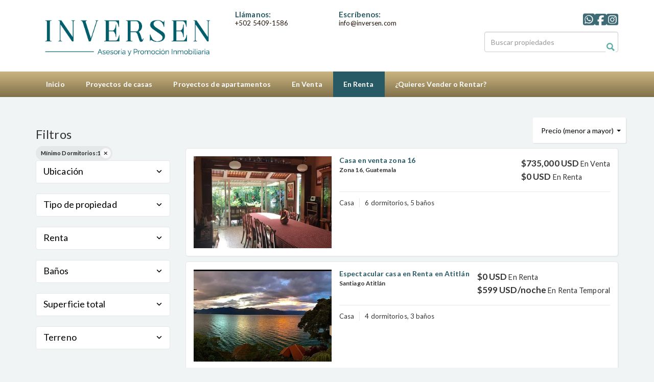

--- FILE ---
content_type: text/html; charset=utf-8
request_url: https://www.inversen.com/rentals?min_bedroom=1&sort_by=price-asc
body_size: 12776
content:
<!DOCTYPE html>
<html lang="es">
  <head>
  <meta http-equiv="Content-Type" content="text/html; charset=utf-8" />
  <meta name="description" content="Propiedades en renta"/>
  <meta name="keywords" content="Listado de propiedades en renta en Guatemala"/>
  <meta name="viewport" content="width=device-width, initial-scale=1, maximum-scale=1, user-scalable=no">
  <title>Propiedades en renta | Inversen</title>
  <meta name="title" content="Propiedades en renta | Inversen"/>
  
<link rel="stylesheet" href="https://cdn.easybroker.com/assets/agent_websites-281d21d03f3be9dbdb7fba5c365bb4662225be459cd7bffae0d9f5f264e3ca0b.css" />
<script src="https://cdn.easybroker.com/assets/legacy/agent_websites-21395e11eef1e395d21dd9ccf7722d900a9b86e7ec5df3b9acf4a6067a60b635.js"></script>


  <script async src="https://www.googletagmanager.com/gtag/js?id=UA-134869700-1"></script>
  <script>
    window.dataLayer = window.dataLayer || [];
    function gtag(){dataLayer.push(arguments);}
    gtag('js', new Date());
    gtag('config', "UA-134869700-1");
  </script>


  <script>
    (g=>{var h,a,k,p="The Google Maps JavaScript API",c="google",l="importLibrary",q="__ib__",m=document,b=window;b=b[c]||(b[c]={});var d=b.maps||(b.maps={}),r=new Set,e=new URLSearchParams,u=()=>h||(h=new Promise(async(f,n)=>{await (a=m.createElement("script"));e.set("libraries",[...r]+"");for(k in g)e.set(k.replace(/[A-Z]/g,t=>"_"+t[0].toLowerCase()),g[k]);e.set("callback",c+".maps."+q);a.src=`https://maps.${c}apis.com/maps/api/js?`+e;d[q]=f;a.onerror=()=>h=n(Error(p+" could not load."));a.nonce=m.querySelector("script[nonce]")?.nonce||"";m.head.append(a)}));d[l]?console.warn(p+" only loads once. Ignoring:",g):d[l]=(f,...n)=>r.add(f)&&u().then(()=>d[l](f,...n))})
    ({
      key: "",
      v: "weekly",
      language: "es"
    });
  </script>

  <link rel="stylesheet" href="https://cdn.easybroker.com/themes/oslo/stylesheets/bootstrap.css?version=1763493818" />
  <link rel="stylesheet" href="https://cdn.easybroker.com/themes/shared/css/map.css?version=1763493818" />
  <link rel="stylesheet" href="https://cdn.easybroker.com/themes/shared/css/filters.css?version=1763493818" />
  <link rel="stylesheet" href="https://cdn.easybroker.com/themes/oslo/stylesheets/style.css?version=1763493818" />
  <link rel="stylesheet" href="https://cdn.easybroker.com/themes/oslo/stylesheets/responsive.css?version=1763493818" />
  <link rel="stylesheet" href="https://cdn.easybroker.com/themes/oslo/stylesheets/styles-palette-3.css?version=1763493818" />
  <link rel="stylesheet" href="https://cdn.easybroker.com/themes/oslo/stylesheets/custom-select.css?version=1763493818" />
  <link rel="stylesheet" href="https://cdn.easybroker.com/themes/shared/fontawesome/css/all.min.css?version=1763493818" />
  <link rel="stylesheet" href="https://cdn.easybroker.com/themes/shared/fontawesome/css/brands.min.css?version=1763493818" />
    <style type="text/css">
.accent-color, .top-head .contact .user-content h3, a, .eb a, .user-content h1, .user-content h2, .user-content h3, .user-content h4, .user-content h5, .user-content h6, .applied-filters ul li a:hover {
    color: #285a66;
}

#body_footer {
    background: #285a66;
}
#code_search_form input.input-button, .code-search-form input.input-button {
    background: #fff url('https://s3.amazonaws.com/assets.moveglobally.com/organization_files/15684/search-inversen.png') no-repeat center center!important;
}

.gradient-bg, .btn-default, .btn-primary, .view-details a, .btn.submit.input-button, .input-button {
    background-image: -webkit-gradient( linear, left top, left bottom, color-stop(0, rgb(128, 112, 74)), color-stop(1, rgb(219, 58, 120)) );
    background-image: -o-linear-gradient(bottom, rgb(203, 181, 129) 0%, rgb(128, 112, 74) 100%);
    background-image: -moz-linear-gradient(bottom, rgb(203, 181, 129) 0%, rgb(128, 112, 74) 100%);
    background-image: -webkit-linear-gradient(bottom, rgb(203, 181, 129) 0%, rgb(128, 112, 74) 100%);
    background-image: -ms-linear-gradient(bottom, rgb(203, 181, 129) 0%, rgb(128, 112, 74) 100%);
    background-image: linear-gradient(to bottom, rgb(203, 181, 129) 0%, rgb(128, 112, 74) 100%);
    border: 0;
    border-bottom: 2px solid #cbb581;
    background-color: #cbb581!important;
}

#main_menu li a {
    border-color: #cbb581!important;
}

.btn.submit.input-button:hover, .btn-default:hover, .btn-default:focus, .btn-default:active, .input-button:hover, .view-details a:hover, .btn-primary:hover, .btn-primary:focus, .btn-primary:active, .btn-primary.active, .open .dropdown-toggle.btn-primary {
    background-image: -webkit-gradient( linear, left top, left bottom, color-stop(0, rgb(128, 112, 74)), color-stop(1, rgb(219, 58, 120)) );
    background-image: -o-linear-gradient(bottom, rgb(203, 181, 129) 0%, rgb(128, 112, 74) 50%);
    background-image: -moz-linear-gradient(bottom, rgb(203, 181, 129) 0%, rgb(128, 112, 74) 50%);
    background-image: -webkit-linear-gradient(bottom, rgb(203, 181, 129) 0%, rgb(128, 112, 74) 50%);
    background-image: -ms-linear-gradient(bottom, rgb(203, 181, 129) 0%, rgb(128, 112, 74) 50%);
    background-image: linear-gradient(to bottom, rgb(203, 181, 129) 0%, rgb(128, 112, 74) 50%);
    border: 0;
    border-bottom: 2px solid #cbb581;
}

.pagination ul li.currentpage {
    background: #285a66;
}

a:hover, .eb a:hover, a:focus, a:focus {
    color: #285a66;
}

.navbar-default .navbar-toggle .icon-bar {
    background-color: #285a66;
}

#main_menu li a {
    border-color: #bba67600!important;
}

.navbar-default .navbar-nav>.active>a, .navbar-default .navbar-nav>.active>a:hover, .navbar-default .navbar-nav>.active>a:focus, .navbar-default .navbar-nav>.open>a, .navbar-default .navbar-nav>.open>a:hover, .navbar-default .navbar-nav>.open>a:focus 
{
    background: #285a66;
    background: rgb(40,90,102);
}

.navbar-default .navbar-nav>li>a:hover, .navbar-default .navbar-nav>li>a:focus {
    background: #285A66!important;
    background: rgb(40,90,102)!important;
}

:root {
    --primary-color: #285a66;
    --primary-dark-color: #fff;
    --white-color: #221308;
}


</style>

<meta name="google-site-verification" content="e_iQSoPBTVwCHwXhklPz6XvvvexfarGqXIWwc96Ew68" />

<!-- Facebook Pixel Code -->
<script>
!function(f,b,e,v,n,t,s)
{if(f.fbq)return;n=f.fbq=function(){n.callMethod?
n.callMethod.apply(n,arguments):n.queue.push(arguments)};
if(!f._fbq)f._fbq=n;n.push=n;n.loaded=!0;n.version='2.0';
n.queue=[];t=b.createElement(e);t.async=!0;
t.src=v;s=b.getElementsByTagName(e)[0];
s.parentNode.insertBefore(t,s)}(window, document,'script',
'https://connect.facebook.net/en_US/fbevents.js');
fbq('init', '562633321289862');
fbq('track', 'PageView');
</script>
<noscript><img height="1" width="1" style="display:none"
src="https://www.facebook.com/tr?id=562633321289862&ev=PageView&noscript=1"
/></noscript>
<!-- End Facebook Pixel Code -->



<link rel="shortcut icon" href="https://assets.easybroker.com/organization_files/15684/FABICON.png" /><link rel="apple-touch-icon" href="https://assets.easybroker.com/organization_files/15684/FABICON.png" />


  <link href='https://fonts.googleapis.com/css?family=Lato:300,400,700, 900,400italic,700italic' rel='stylesheet' type="text/css">
  <script src="https://cdn.easybroker.com/themes/oslo/javascripts/respond.js?version=1763493818"></script>
  <script src="https://cdn.easybroker.com/themes/oslo/javascripts/scripts.js?version=1763493818"></script>
  <script src="https://cdn.easybroker.com/themes/oslo/javascripts/html5shiv.min.js?version=1763493818"></script>
  <script src="https://stackpath.bootstrapcdn.com/bootstrap/3.4.1/js/bootstrap.min.js" integrity="sha384-aJ21OjlMXNL5UyIl/XNwTMqvzeRMZH2w8c5cRVpzpU8Y5bApTppSuUkhZXN0VxHd" crossorigin="anonymous"></script>
  <link rel="stylesheet" href="https://cdn.easybroker.com/themes/oslo/stylesheets/swiper-bundle.min.css?version=1763493818" />
  <script src="https://cdn.easybroker.com/themes/oslo/javascripts/swiper-bundle.min.js?version=1763493818"></script>
</head>

  <body id="rentals">
    
    <div id="header" class="darkest-bg hidden-xs">
  <div class="top-head">
    <div class="container">
      <div class="row">
        <div class="col-sm-4">
          <div class="logo">
            <div class='user-content'><p><img src="https://assets.easybroker.com/organization_files/15684/LOGO-INVERSEN-T__pagina_web.png"></p></div>
          </div>
        </div>
        <div class="col-sm-5 contact">
          <div class="row">
            <div class="col-sm-5 phone">
              <div class='user-content'><h3>Llámanos:</h3><p>+502 5409-1586</p></div>
            </div>
            <div class="col-sm-7 email">
              <div class='user-content'><h3>Escríbenos:</h3><p>info@inversen.com</p><p><br></p></div>
            </div>
          </div>
        </div>
        <div class="col-sm-3">
          <ul class="social-links list-inline">
  <li class="list-inline-item"><a class="whatsapp" target="_blank" href="https://wa.me/50256044179"></a></li>
  <li class="list-inline-item"><a class="facebook" target="_blank" href="https://www.facebook.com/Inversen-222832721468740/?fref=ts"></a></li>
  
  
  
  <li class="list-inline-item"><a class="instagram" target="_blank" href="https://www.instagram.com/inversen_bienes_raices/"></a></li>
  
  
</ul>

          <div id="code_search_form" class="eb">
  <form class="form-inline" action="/search_text" accept-charset="UTF-8" method="get">
    <input size="15" autocomplete="off" placeholder="Buscar propiedades" id="menu_search_code" class="form-control" type="text" name="search[text]" />
    <input type="submit" name="commit" value="Ir" class="input-button" />
  </form>
</div>

          <div class="text-right">
            <div id="website_translator" data-languages="de,en,es,fr,it,pt,ru,el,zh-CN" data-site-language="es">
  <div id="translation_container" class="hidden d-none"></div>
</div>
          </div>
          <div class='user-content'></div>
        </div>
      </div>
    </div>
  </div>
</div>
<nav id="main_menu" class="navbar navbar-default gradient-bg" role="navigation">
  <div class="container">
    <div class='user-content'><div class="navbar-header">
        <button type="button" class="navbar-toggle" data-toggle="collapse" data-target="#bs-example-navbar-collapse-1">
          <span class="sr-only">Toggle navigation</span>
          <span class="icon-bar"></span>
          <span class="icon-bar"></span>
          <span class="icon-bar"></span>
        </button>
        <div class="navbar-brand visible-xs">
          <div class='user-content'><p><img src="https://assets.easybroker.com/organization_files/15684/LOGO-INVERSEN-T__pagina_web.png"></p></div>
        </div>
      </div>
      <div class="collapse navbar-collapse" id="bs-example-navbar-collapse-1">
        <ul class="nav navbar-nav">
    <li class="">
      <a href="/">
        Inicio
        <span class="caret hidden"></span>
</a>    </li>
    <li class="">
      <a href="/Proyecto-de-casas">
        Proyectos de casas
        <span class="caret hidden"></span>
</a>    </li>
    <li class="">
      <a href="/Proyectos-de-apartamentos">
        Proyectos de apartamentos
        <span class="caret hidden"></span>
</a>    </li>
    <li class="dropdown">
      <a href="/properties">
        En Venta
        <span class="caret hidden"></span>
</a>        <ul class="dropdown-menu" role="menu">
            <li class="">
              <a href="/Casas-en-Venta">Casas</a>
            </li>
            <li class="">
              <a href="/Apartamentos-en-Venta">Apartamentos</a>
            </li>
            <li class="">
              <a href="/Oficinas-en-Venta">Oficinas</a>
            </li>
            <li class="">
              <a href="/nueva-página1">Proyectos de oficinas</a>
            </li>
            <li class="">
              <a href="/Terrenos-en-Venta">Terrenos</a>
            </li>
            <li class="">
              <a href="/Casa-en-Antigua-Guatemala">Casas en Antigua Guatemala</a>
            </li>
            <li class="">
              <a href="/Casa-en-el-Puerto">Casas en el Puerto</a>
            </li>
            <li class="">
              <a href="/Bodegas">Bodegas</a>
            </li>
            <li class="">
              <a href="/Locales-comerciales-venta">Locales comerciales</a>
            </li>
            <li class="">
              <a href="/Edificiosventa">Edificios</a>
            </li>
        </ul>
    </li>
    <li class="active dropdown">
      <a href="/rentals">
        En Renta
        <span class="caret hidden"></span>
</a>        <ul class="dropdown-menu" role="menu">
            <li class="">
              <a href="/Casas-en-Renta">Casas</a>
            </li>
            <li class="">
              <a href="/Apartamentos-en-Renta">Apartamentos</a>
            </li>
            <li class="">
              <a href="/Oficinas-en-Renta">Oficinas</a>
            </li>
            <li class="">
              <a href="/Terrenos-en-Renta">Terrenos</a>
            </li>
            <li class="">
              <a href="/Locales-Comerciales">Locales Comerciales</a>
            </li>
            <li class="">
              <a href="/nueva-página">Bodegas</a>
            </li>
            <li class="">
              <a href="/Edificios">Edificios</a>
            </li>
        </ul>
    </li>
    <li class="">
      <a href="/Vender-o-Rentar">
        ¿Quieres Vender o Rentar?
        <span class="caret hidden"></span>
</a>    </li>
</ul>
<div class="code-search-form visible-xs">
  <form class="form-inline" action="/search_text" accept-charset="UTF-8" method="get">
    <div class="input-group">
      <input size="15" autocomplete="off" placeholder="Buscar propiedades" id="menu_search_code" class="form-control" type="text" name="search[text]" />
      <span class="input-group-btn">
        <input type="submit" name="commit" value="Ir" class="btn btn-primary" />
      </span>
    </div>
  </form>
</div>

      </div></div>
  </div>
</nav>
<div class="phone-mobile visible-xs">
  <div class='user-content'><h3>Llámanos:</h3><p>+502 5409-1586</p></div>
  <div class='user-content'><h3>Escríbenos:</h3><p>info@inversen.com</p><p><br></p></div>
  <ul class="social-links list-inline">
  <li class="list-inline-item"><a class="whatsapp" target="_blank" href="https://wa.me/50256044179"></a></li>
  <li class="list-inline-item"><a class="facebook" target="_blank" href="https://www.facebook.com/Inversen-222832721468740/?fref=ts"></a></li>
  
  
  
  <li class="list-inline-item"><a class="instagram" target="_blank" href="https://www.instagram.com/inversen_bienes_raices/"></a></li>
  
  
</ul>

</div>

    <div class="content">
      <div id="property_search" class="container">
        <div class="row">
          <div class="col-sm-3">
            <div class="mg_widget mg_filter-bar">
  <div class="filters-container">
  <div class="filters-content" data-frame="filters-menu">
    <div class="separator">
      <a href="#" class="close-filters visible-xs" data-toggle-filters><i class="fa fa-times"></i></a>
      <h3>Filtros</h3>

        <a class="clear-filters" data-remote="true" href="/rentals?sort_by=price-asc">Limpiar</a>
    </div>

    <div class="filters-body">
        <div class="applied-filters">
    <ul>
      <li>
        <a data-remote="true" href="/rentals?sort_by=price-asc">
          <span class="title">Mínimo Dormitorios:</span>
          <span class="description">1</span>
</a>      </li>
    </ul>
  </div>

      <div class="dropdown-content eb">
            <div class="filter location panel">
    <div class="panel-heading">
      <h4>
        <a role="button" data-toggle="collapse" href="#location_search_filter">
          Ubicación
          <i class="fas fa-angle-down pull-right"></i>
        </a>
      </h4>
    </div>
    <div class="filter-fields collapse location-search-filter" id="location_search_filter">
      <div class="panel-body">
        <ul>
              <li class='filter-link'>
    <a data-remote="true" href="/rentals/guatemala/escuintla?min_bedroom=1&amp;sort_by=price-asc">Escuintla</a>
    <span class='count pull-right'>(4)</span>
  </li>

              <li class='filter-link'>
    <a data-remote="true" href="/rentals/guatemala/guatemala?min_bedroom=1&amp;sort_by=price-asc">Guatemala</a>
    <span class='count pull-right'>(364)</span>
  </li>

              <li class='filter-link'>
    <a data-remote="true" href="/rentals/guatemala/sacatepequez?min_bedroom=1&amp;sort_by=price-asc">Sacatepéquez</a>
    <span class='count pull-right'>(4)</span>
  </li>

              <li class='filter-link'>
    <a data-remote="true" href="/rentals/guatemala/santa-rosa?min_bedroom=1&amp;sort_by=price-asc">Santa Rosa</a>
    <span class='count pull-right'>(1)</span>
  </li>

              <li class='filter-link'>
    <a data-remote="true" href="/rentals/guatemala/solola?min_bedroom=1&amp;sort_by=price-asc">Sololá</a>
    <span class='count pull-right'>(1)</span>
  </li>

        </ul>
      </div>
    </div>
  </div>

    <div class="filter property-type panel">
      <div class="panel-heading">
        <h4>
          <a role="button" data-toggle="collapse" href="#collapsePropertyType">
            Tipo de propiedad
            <i class="fas fa-angle-down pull-right"></i>
          </a>
        </h4>
      </div>
      <div class="filter-fields collapse" id="collapsePropertyType">
        <div class="panel-body">
          <ul>
              <li class='filter-link'>
                <a data-remote="true" href="/rentals/apartment-type?min_bedroom=1&amp;sort_by=price-asc">Apartamento</a>
                <span class='count pull-right'>(296)</span>
              </li>
              <li class='filter-link'>
                <a data-remote="true" href="/rentals/house-type?min_bedroom=1&amp;sort_by=price-asc">Casa</a>
                <span class='count pull-right'>(32)</span>
              </li>
              <li class='filter-link'>
                <a data-remote="true" href="/rentals/house-in-condominium-type?min_bedroom=1&amp;sort_by=price-asc">Casa en Condominio</a>
                <span class='count pull-right'>(46)</span>
              </li>
          </ul>
        </div>
      </div>
    </div>
  <form data-filters-form="true" action="/rentals?min_bedroom=1&amp;sort_by=price-asc" accept-charset="UTF-8" data-remote="true" method="get">
    <input name="sort_by" autocomplete="off" type="hidden" value="price-asc" id="search_sort_by" />
    
      <div class="filter price panel">
        <div class="panel-heading">
          <h4>
            <a role="button" data-toggle="collapse" href="#collapsePrice">
              Renta
              <i class="fas fa-angle-down pull-right"></i>
            </a>
          </h4>
        </div>
        <div class="filter-fields collapse" id="collapsePrice">
          <div class="panel-body">
              <div class="field-group">
                <div class="field">
                  <input name="min_price" size="10" maxlength="10" class="query-field form-control" placeholder="Mínimo" type="number" id="search_min_price" />
                </div>
                <div class="field">
                  <input name="max_price" size="10" maxlength="10" class="query-field form-control" placeholder="Máximo" type="number" id="search_max_price" />
                </div>
              </div>
            <div class="field currency">
              <select name="currency_id" class="query-field form-control" id="search_currency_id"><option value="1">Dólares estadounidenses</option>
<option value="3">Euros</option>
<option value="4">Pesos argentinos</option>
<option value="6">Reales brasileños</option>
<option value="10">Pesos mexicanos</option>
<option value="13">Pesos colombianos</option>
<option value="14">Colones costarricenses</option>
<option value="15">Soles peruanos</option>
<option value="16">Pesos chilenos</option>
<option value="23">Pesos uruguayos</option>
<option value="26">Unidad de Fomento de Chile</option>
<option value="27">Libra Egipcia</option>
<option value="28">Peso dominicano</option>
<option selected="selected" value="29">Quetzales</option></select>
            </div>
            <div class="filter-action">
              <input type="submit" name="commit" value="Aplicar" class="btn-outline input-button" />
            </div>
          </div>
        </div>
      </div>


      <div class="filter panel">
        <div class="panel-heading">
          <h4>
            <a role="button" data-toggle="collapse" href="#collapseBathrooms">
              Baños
              <i class="fas fa-angle-down pull-right"></i>
            </a>
          </h4>
        </div>
        <div class="filter-fields collapse" id="collapseBathrooms">
          <div class="panel-body">
            <div class="field-group">
              <div class="field">
                <select name="min_bathroom" id="min_bathroom" class="query-field form-control"><option value="">Mínimo</option>
<option value="1">1</option>
<option value="2">2</option>
<option value="3">3</option>
<option value="4">4</option>
<option value="5">5</option>
<option value="6">6</option>
<option value="7">7</option>
<option value="8">8</option>
<option value="9">9</option>
<option value="10">10</option></select>
              </div>
              <div class="field">
                <select name="max_bathroom" id="max_bathroom" class="query-field form-control"><option value="">Máximo</option>
<option value="1">1</option>
<option value="2">2</option>
<option value="3">3</option>
<option value="4">4</option>
<option value="5">5</option>
<option value="6">6</option>
<option value="7">7</option>
<option value="8">8</option>
<option value="9">9</option>
<option value="10">10</option></select>
              </div>
            </div>
            <div class="filter-action">
              <input type="submit" name="commit" value="Aplicar" class="btn-outline input-button" />
            </div>
          </div>
        </div>
      </div>

      <div class="filter total-size panel">
        <div class="panel-heading">
          <h4>
            <a role="button" data-toggle="collapse" href="#collapseTotalSize">
              Superficie total
              <i class="fas fa-angle-down pull-right"></i>
            </a>
          </h4>
        </div>
        <div class="filter-fields collapse" id="collapseTotalSize">
          <div class="panel-body">
            <div class="field-group">
              <div class="field">
                <input type="number" name="min_total_square_meters" id="min_total_square_meters" placeholder="Desde (m²)" class="form-control" autocomplete="off" maxlength="17" />
              </div>
              <div class="field">
                <input type="number" name="max_total_square_meters" id="max_total_square_meters" placeholder="Hasta (m²)" class="form-control" autocomplete="off" maxlength="17" />
              </div>
            </div>
            <div class="filter-action">
              <input type="submit" name="commit" value="Aplicar" class="btn-outline input-button" />
            </div>
          </div>
        </div>
      </div>

      <div class="filter lot-size panel">
        <div class="panel-heading">
          <h4>
            <a role="button" data-toggle="collapse" href="#collapseLotSize">
              Terreno
              <i class="fas fa-angle-down pull-right"></i>
            </a>
          </h4>
        </div>
        <div class="filter-fields collapse" id="collapseLotSize">
          <div class="panel-body">
            <div class="field-group">
              <div class="field">
                <input type="number" name="min_lot_size_square_meters" id="min_lot_size_square_meters" placeholder="Desde (m²)" class="form-control" autocomplete="off" maxlength="17" />
              </div>
              <div class="field">
                <input type="number" name="max_lot_size_square_meters" id="max_lot_size_square_meters" placeholder="Hasta (m²)" class="form-control" autocomplete="off" maxlength="17" />
              </div>
            </div>
            <div class="filter-action">
              <input type="submit" name="commit" value="Aplicar" class="btn-outline input-button" />
            </div>
          </div>
        </div>
      </div>


    <div class="dropdown-footer">
      <button name="button" type="submit" class="btn-primary btn" data-toggle-filters="true">Ver resultados</button>
    </div>
</form>
      </div>
    </div>
  </div>
  <div class="close-filters fake"></div>
</div>

<div class="property-actions-mobile">
  <div class="toggle-filters btn btn-primary d-lg-none" data-toggle-filters data-frame="mobile-filters-toggler">
    <i class="far fa-sliders-simple"></i>
    <span>Filtros</span>
      <span class="filter-counter">1</span>
  </div>

</div>


</div>
            <div class="property-sidebar">
              <div class='user-content'></div>
            </div>
          </div>
          <div class="col-sm-9">
            <div class="search-results">
              <div class="mg_widget mg_property-list">
  <div id="mg_properties" data-frame="property-results">
  <div class="row">
    <div class="properties-header">
      <div class="sort-by d-flex align-items-center justify-content-end">
  <h6 class="mr-3">Ordenar por</h6>
  <form action="/rentals?min_bedroom=1&amp;web_page=rentals" accept-charset="UTF-8" method="post"><input type="hidden" name="authenticity_token" value="oqirRNFsXFeTM_LMhaGp9WBkiUt0dSGwjYWWqQ_VwjA6TCcLTr8n0omlv9H-8x6naRG6Dj5ZLtYIQzOJEiDyyg" autocomplete="off" />
    <div class="custom-select">
      <select name="sort_by" id="sort_by" onchange="submit();"><option value="published_at-desc">Últimos publicados</option>
<option selected="selected" value="price-asc">Precio (menor a mayor)</option>
<option value="price-desc">Precio (mayor a menor)</option></select>
    </div>
    
    
    <input type="hidden" name="min_bedroom" id="min_bedroom" value="1" autocomplete="off" />
</form></div>

      
    </div>
  </div>

  <div class="header-pagination">
    <div class="pagination">
  <ul>
    <li class="disablepage">Anterior</li>
        <li class="currentpage">1</li>
        
        <li>
          <a data-remote="true" href="/rentals?min_bedroom=1&amp;page=2&amp;sort_by=price-asc&amp;web_page=rentals">2</a>
        </li>
        
        <li>
          <a data-remote="true" href="/rentals?min_bedroom=1&amp;page=3&amp;sort_by=price-asc&amp;web_page=rentals">3</a>
        </li>
        <li>...</li>
        <li>
          <a data-remote="true" href="/rentals?min_bedroom=1&amp;page=21&amp;sort_by=price-asc&amp;web_page=rentals">21</a>
        </li>
    <li class="next-page">
      <a data-remote="true" href="/rentals?min_bedroom=1&amp;page=2&amp;sort_by=price-asc&amp;web_page=rentals">Siguiente</a>
    </li>
  </ul>
</div>

  </div>

  <div id="mg_property_listings">
    
<div class="property-listing" data-lat="14.607073" data-long="-90.4699053" data-exact-location="true" data-popover-data="{&quot;image_url&quot;:&quot;https://assets.easybroker.com/property_images/1396658/20860540/EB-EI6658.jpeg?height=300\u0026version=1578417500\u0026width=450&quot;,&quot;price&quot;:&quot;$0 USD&quot;,&quot;operation_type&quot;:&quot;En Renta&quot;,&quot;title&quot;:&quot;Casa en venta zona 16&quot;,&quot;location&quot;:&quot;Casa en Zona 16, Guatemala&quot;,&quot;bedrooms&quot;:6,&quot;bathrooms&quot;:5,&quot;size&quot;:null,&quot;approximate_location&quot;:false,&quot;url&quot;:&quot;/property/casa-en-renta-zona-16-0565c207-a1f0-47f1-ac36-2e5bd3df3aba&quot;}">
  <div class="property-photo">
    <a class="related-property" href="/property/casa-en-renta-zona-16-0565c207-a1f0-47f1-ac36-2e5bd3df3aba"><img alt="EB-EI6658" data-load-rasterized-image="true" src="https://assets.easybroker.com/property_images/1396658/20860540/EB-EI6658.jpeg?height=300&amp;version=1578417500&amp;width=450" /></a>
  </div>

  <div class="property-description">
    <div class="property-header">
      <div class="property-price">
        <ul>
            <li class="price-type">
                <span class="listing-type-price">
                  $735,000 USD                </span>
              <small class="listing-type">
                En Venta              </small>
            </li>
            <li class="price-type">
                <span class="listing-type-price">
                  $0 USD                </span>
              <small class="listing-type">
                En Renta              </small>
            </li>
        </ul>
      </div>
        <h4><a href="/property/casa-en-renta-zona-16-0565c207-a1f0-47f1-ac36-2e5bd3df3aba">Casa en venta zona 16</a></h4>
      <h5>Zona 16, Guatemala</h5>
    </div>
    <div class="property-info">
      <p class="property-type">Casa</p>
      <p>6 dormitorios, 5 baños</p>
      
    </div>
  </div>
  <div class="view-details"><a href="/property/casa-en-renta-zona-16-0565c207-a1f0-47f1-ac36-2e5bd3df3aba">Ver detalles</a></div>
</div>
<div class="property-listing" data-lat="14.648530958" data-long="-91.2317991257" data-exact-location="true" data-popover-data="{&quot;image_url&quot;:&quot;https://assets.easybroker.com/property_images/2256349/34832959/EB-HQ6349.png?height=300\u0026version=1622600941\u0026width=450&quot;,&quot;price&quot;:&quot;$0 USD&quot;,&quot;operation_type&quot;:&quot;En Renta&quot;,&quot;title&quot;:&quot;Espectacular  casa en Renta en Atitlán&quot;,&quot;location&quot;:&quot;Casa en Santiago Atitlán&quot;,&quot;bedrooms&quot;:4,&quot;bathrooms&quot;:3,&quot;size&quot;:null,&quot;approximate_location&quot;:false,&quot;url&quot;:&quot;/property/espectacular-casa-en-renta-en-atitlan&quot;}">
  <div class="property-photo">
    <a class="related-property" href="/property/espectacular-casa-en-renta-en-atitlan"><img alt="EB-HQ6349" data-load-rasterized-image="true" src="https://assets.easybroker.com/property_images/2256349/34832959/EB-HQ6349.png?height=300&amp;version=1622600941&amp;width=450" /></a>
  </div>

  <div class="property-description">
    <div class="property-header">
      <div class="property-price">
        <ul>
            <li class="price-type">
                <span class="listing-type-price">
                  $0 USD                </span>
              <small class="listing-type">
                En Renta              </small>
            </li>
            <li class="price-type">
                <span class="listing-type-price">
                  $599 USD<span class="period">/noche</span>                </span>
              <small class="listing-type">
                En Renta Temporal              </small>
            </li>
        </ul>
      </div>
        <h4><a href="/property/espectacular-casa-en-renta-en-atitlan">Espectacular  casa en Renta en Atitlán</a></h4>
      <h5>Santiago Atitlán</h5>
    </div>
    <div class="property-info">
      <p class="property-type">Casa</p>
      <p>4 dormitorios, 3 baños</p>
      
    </div>
  </div>
  <div class="view-details"><a href="/property/espectacular-casa-en-renta-en-atitlan">Ver detalles</a></div>
</div>
<div class="property-listing" data-lat="14.607073" data-long="-90.4699053" data-exact-location="true" data-popover-data="{&quot;image_url&quot;:&quot;https://assets.easybroker.com/property_images/2739599/43253445/EB-JM9599.jpeg?height=300\u0026version=1643733815\u0026width=450&quot;,&quot;price&quot;:&quot;$0 USD&quot;,&quot;operation_type&quot;:&quot;En Renta&quot;,&quot;title&quot;:&quot;Venta de Casa en Zona 16&quot;,&quot;location&quot;:&quot;Casa en Zona 16, Guatemala&quot;,&quot;bedrooms&quot;:3,&quot;bathrooms&quot;:3,&quot;size&quot;:&quot;426.93 m²&quot;,&quot;approximate_location&quot;:false,&quot;url&quot;:&quot;/property/venta-de-casa-en-zona-16-zona-16-casa&quot;}">
  <div class="property-photo">
    <a class="related-property" href="/property/venta-de-casa-en-zona-16-zona-16-casa"><img alt="EB-JM9599" data-load-rasterized-image="true" src="https://assets.easybroker.com/property_images/2739599/43253445/EB-JM9599.jpeg?height=300&amp;version=1643733815&amp;width=450" /></a>
  </div>

  <div class="property-description">
    <div class="property-header">
      <div class="property-price">
        <ul>
            <li class="price-type">
                <span class="listing-type-price">
                  $495,000 USD                </span>
              <small class="listing-type">
                En Venta              </small>
            </li>
            <li class="price-type">
                <span class="listing-type-price">
                  $0 USD                </span>
              <small class="listing-type">
                En Renta              </small>
            </li>
        </ul>
      </div>
        <h4><a href="/property/venta-de-casa-en-zona-16-zona-16-casa">Venta de Casa en Zona 16</a></h4>
      <h5>Zona 16, Guatemala</h5>
    </div>
    <div class="property-info">
      <p class="property-type">Casa</p>
      <p>3 dormitorios, 3 baños</p>
      <p>426.93 m²</p>
    </div>
  </div>
  <div class="view-details"><a href="/property/venta-de-casa-en-zona-16-zona-16-casa">Ver detalles</a></div>
</div>
<div class="property-listing" data-lat="14.5888549" data-long="-90.5027386" data-exact-location="true" data-popover-data="{&quot;image_url&quot;:&quot;https://assets.easybroker.com/property_images/3762478/61634376/EB-NL2478.jpg?height=300\u0026version=1684879535\u0026width=450&quot;,&quot;price&quot;:&quot;$0 USD&quot;,&quot;operation_type&quot;:&quot;En Renta&quot;,&quot;title&quot;:&quot;Venta de Apto Amueblado 1 Dorm zona 10&quot;,&quot;location&quot;:&quot;Apartamento en Zona 10, Guatemala&quot;,&quot;bedrooms&quot;:1,&quot;bathrooms&quot;:1,&quot;size&quot;:&quot;39.16 m²&quot;,&quot;approximate_location&quot;:false,&quot;url&quot;:&quot;/property/renta-apartamento-guatemala&quot;}">
  <div class="property-photo">
    <a class="related-property" href="/property/renta-apartamento-guatemala"><img alt="EB-NL2478" data-load-rasterized-image="true" src="https://assets.easybroker.com/property_images/3762478/61634376/EB-NL2478.jpg?height=300&amp;version=1684879535&amp;width=450" /></a>
  </div>

  <div class="property-description">
    <div class="property-header">
      <div class="property-price">
        <ul>
            <li class="price-type">
                <span class="listing-type-price">
                  $145,000 USD                </span>
              <small class="listing-type">
                En Venta              </small>
            </li>
            <li class="price-type">
                <span class="listing-type-price">
                  $0 USD                </span>
              <small class="listing-type">
                En Renta              </small>
            </li>
        </ul>
      </div>
        <h4><a href="/property/renta-apartamento-guatemala">Venta de Apto Amueblado 1 Dorm zona 10</a></h4>
      <h5>Zona 10, Guatemala</h5>
    </div>
    <div class="property-info">
      <p class="property-type">Apartamento</p>
      <p>1 dormitorio, 1 baño</p>
      <p>39.16 m²</p>
    </div>
  </div>
  <div class="view-details"><a href="/property/renta-apartamento-guatemala">Ver detalles</a></div>
</div>
<div class="property-listing" data-lat="14.5800523" data-long="-90.5306109" data-exact-location="true" data-popover-data="{&quot;image_url&quot;:&quot;https://assets.easybroker.com/property_images/1536717/23076490/EB-EW6717.jpg?height=300\u0026version=1587836940\u0026width=450&quot;,&quot;price&quot;:&quot;$1 USD&quot;,&quot;operation_type&quot;:&quot;En Renta&quot;,&quot;title&quot;:&quot;Narama Proyecto de aptos, oficinas y locales, zona 13&quot;,&quot;location&quot;:&quot;Apartamento en Zona 13, Guatemala&quot;,&quot;bedrooms&quot;:4,&quot;bathrooms&quot;:2,&quot;size&quot;:&quot;116 m²&quot;,&quot;approximate_location&quot;:false,&quot;url&quot;:&quot;/property/narama-proyecto-de-aptos-oficinas-y-locales-zona-13&quot;}">
  <div class="property-photo">
    <a class="related-property" href="/property/narama-proyecto-de-aptos-oficinas-y-locales-zona-13"><img alt="EB-EW6717" data-load-rasterized-image="true" src="https://assets.easybroker.com/property_images/1536717/23076490/EB-EW6717.jpg?height=300&amp;version=1587836940&amp;width=450" /></a>
  </div>

  <div class="property-description">
    <div class="property-header">
      <div class="property-price">
        <ul>
            <li class="price-type">
                <span class="listing-type-price">
                  $1 USD                </span>
              <small class="listing-type">
                En Venta              </small>
            </li>
            <li class="price-type">
                <span class="listing-type-price">
                  $1 USD                </span>
              <small class="listing-type">
                En Renta              </small>
            </li>
        </ul>
      </div>
        <h4><a href="/property/narama-proyecto-de-aptos-oficinas-y-locales-zona-13">Narama Proyecto de aptos, oficinas y locales, zona 13</a></h4>
      <h5>Zona 13, Guatemala</h5>
    </div>
    <div class="property-info">
      <p class="property-type">Apartamento</p>
      <p>4 dormitorios, 2 baños</p>
      <p>116 m²</p>
    </div>
  </div>
  <div class="view-details"><a href="/property/narama-proyecto-de-aptos-oficinas-y-locales-zona-13">Ver detalles</a></div>
</div>
<div class="property-listing" data-lat="14.5975173" data-long="-90.5213276" data-exact-location="true" data-popover-data="{&quot;image_url&quot;:&quot;https://assets.easybroker.com/property_images/5550608/96456855/EB-UI0608.jpg?height=300\u0026version=1759265457\u0026width=450&quot;,&quot;price&quot;:&quot;Q3,600 GTQ&quot;,&quot;operation_type&quot;:&quot;En Renta&quot;,&quot;title&quot;:&quot;Apartamentos En Zona 9 Renta&quot;,&quot;location&quot;:&quot;Apartamento en Zona 9, Guatemala&quot;,&quot;bedrooms&quot;:1,&quot;bathrooms&quot;:1,&quot;size&quot;:&quot;34 m²&quot;,&quot;approximate_location&quot;:false,&quot;url&quot;:&quot;/property/apartamentos-en-zona-9-renta&quot;}">
  <div class="property-photo">
    <a class="related-property" href="/property/apartamentos-en-zona-9-renta"><img alt="EB-UI0608" data-load-rasterized-image="true" src="https://assets.easybroker.com/property_images/5550608/96456855/EB-UI0608.jpg?height=300&amp;version=1759265457&amp;width=450" /></a>
  </div>

  <div class="property-description">
    <div class="property-header">
      <div class="property-price">
        <ul>
            <li class="price-type">
                <span class="listing-type-price">
                  Q3,600 GTQ                </span>
              <small class="listing-type">
                En Renta              </small>
            </li>
        </ul>
      </div>
        <h4><a href="/property/apartamentos-en-zona-9-renta">Apartamentos En Zona 9 Renta</a></h4>
      <h5>Zona 9, Guatemala</h5>
    </div>
    <div class="property-info">
      <p class="property-type">Apartamento</p>
      <p>1 dormitorio, 1 baño</p>
      <p>34 m²</p>
    </div>
  </div>
  <div class="view-details"><a href="/property/apartamentos-en-zona-9-renta">Ver detalles</a></div>
</div>
<div class="property-listing" data-lat="14.9649756" data-long="-92.1471484" data-exact-location="true" data-popover-data="{&quot;image_url&quot;:&quot;https://assets.easybroker.com/property_images/5184783/89098632/EB-SX4783.jpg?height=300\u0026version=1745122476\u0026width=450&quot;,&quot;price&quot;:&quot;Q3,800 GTQ&quot;,&quot;operation_type&quot;:&quot;En Renta&quot;,&quot;title&quot;:&quot;Apartamento en Renta  en Alta Villa El Naranjo&quot;,&quot;location&quot;:&quot;Apartamento en Mixco, Mixco&quot;,&quot;bedrooms&quot;:3,&quot;bathrooms&quot;:2,&quot;size&quot;:&quot;79 m²&quot;,&quot;approximate_location&quot;:false,&quot;url&quot;:&quot;/property/apartamento-en-renta-en-alta-villa-el-naranjo&quot;}">
  <div class="property-photo">
    <a class="related-property" href="/property/apartamento-en-renta-en-alta-villa-el-naranjo"><img alt="EB-SX4783" data-load-rasterized-image="true" src="https://assets.easybroker.com/property_images/5184783/89098632/EB-SX4783.jpg?height=300&amp;version=1745122476&amp;width=450" /></a>
  </div>

  <div class="property-description">
    <div class="property-header">
      <div class="property-price">
        <ul>
            <li class="price-type">
                <span class="listing-type-price">
                  Q3,800 GTQ                </span>
              <small class="listing-type">
                En Renta              </small>
            </li>
        </ul>
      </div>
        <h4><a href="/property/apartamento-en-renta-en-alta-villa-el-naranjo">Apartamento en Renta  en Alta Villa El Naranjo</a></h4>
      <h5>Mixco, Mixco</h5>
    </div>
    <div class="property-info">
      <p class="property-type">Apartamento</p>
      <p>3 dormitorios, 2 baños</p>
      <p>79 m²</p>
    </div>
  </div>
  <div class="view-details"><a href="/property/apartamento-en-renta-en-alta-villa-el-naranjo">Ver detalles</a></div>
</div>
<div class="property-listing" data-lat="14.5953036" data-long="-90.495147" data-exact-location="true" data-popover-data="{&quot;image_url&quot;:&quot;https://assets.easybroker.com/property_images/5502008/95459122/EB-UD2008.jpg?height=300\u0026version=1757105743\u0026width=450&quot;,&quot;price&quot;:&quot;Q3,950 GTQ&quot;,&quot;operation_type&quot;:&quot;En Renta&quot;,&quot;title&quot;:&quot;Apartamento en Renta en Zona 15&quot;,&quot;location&quot;:&quot;Apartamento en Zona 15, Guatemala&quot;,&quot;bedrooms&quot;:1,&quot;bathrooms&quot;:1,&quot;size&quot;:&quot;22 m²&quot;,&quot;approximate_location&quot;:false,&quot;url&quot;:&quot;/property/apartamento-en-renta-en-zona-15-dfbaf645-746f-4f8f-aa6c-736e4de690c6&quot;}">
  <div class="property-photo">
    <a class="related-property" href="/property/apartamento-en-renta-en-zona-15-dfbaf645-746f-4f8f-aa6c-736e4de690c6"><img alt="EB-UD2008" data-load-rasterized-image="true" src="https://assets.easybroker.com/property_images/5502008/95459122/EB-UD2008.jpg?height=300&amp;version=1757105743&amp;width=450" /></a>
  </div>

  <div class="property-description">
    <div class="property-header">
      <div class="property-price">
        <ul>
            <li class="price-type">
                <span class="listing-type-price">
                  Q3,950 GTQ                </span>
              <small class="listing-type">
                En Renta              </small>
            </li>
        </ul>
      </div>
        <h4><a href="/property/apartamento-en-renta-en-zona-15-dfbaf645-746f-4f8f-aa6c-736e4de690c6">Apartamento en Renta en Zona 15</a></h4>
      <h5>Zona 15, Guatemala</h5>
    </div>
    <div class="property-info">
      <p class="property-type">Apartamento</p>
      <p>1 dormitorio, 1 baño</p>
      <p>22 m²</p>
    </div>
  </div>
  <div class="view-details"><a href="/property/apartamento-en-renta-en-zona-15-dfbaf645-746f-4f8f-aa6c-736e4de690c6">Ver detalles</a></div>
</div>
<div class="property-listing" data-lat="14.6596803" data-long="-90.5643958" data-exact-location="false" data-popover-data="{&quot;image_url&quot;:&quot;https://assets.easybroker.com/property_images/5734011/100322648/EB-VA4011.jpeg?height=300\u0026version=1768248857\u0026width=450&quot;,&quot;price&quot;:&quot;Q4,000 GTQ&quot;,&quot;operation_type&quot;:&quot;En Renta&quot;,&quot;title&quot;:&quot;Renta de Apartamento de 2 habitaciones Zona 4 Mixco&quot;,&quot;location&quot;:&quot;Apartamento en zona 4 de Mixco, Mixco&quot;,&quot;bedrooms&quot;:2,&quot;bathrooms&quot;:1,&quot;size&quot;:&quot;52 m²&quot;,&quot;approximate_location&quot;:true,&quot;url&quot;:&quot;/property/renta-de-apartamento-de-2-habitaciones-zona-4-mixco&quot;}">
  <div class="property-photo">
    <a class="related-property" href="/property/renta-de-apartamento-de-2-habitaciones-zona-4-mixco"><img alt="EB-VA4011" data-load-rasterized-image="true" src="https://assets.easybroker.com/property_images/5734011/100322648/EB-VA4011.jpeg?height=300&amp;version=1768248857&amp;width=450" /></a>
  </div>

  <div class="property-description">
    <div class="property-header">
      <div class="property-price">
        <ul>
            <li class="price-type">
                <span class="listing-type-price">
                  Q4,000 GTQ                </span>
              <small class="listing-type">
                En Renta              </small>
            </li>
        </ul>
      </div>
        <h4><a href="/property/renta-de-apartamento-de-2-habitaciones-zona-4-mixco">Renta de Apartamento de 2 habitaciones Zona 4 Mixco</a></h4>
      <h5>zona 4 de Mixco, Mixco</h5>
    </div>
    <div class="property-info">
        <p>Clave interna: NIKAO303</p>
      <p class="property-type">Apartamento</p>
      <p>2 dormitorios, 1 baño</p>
      <p>52 m²</p>
    </div>
  </div>
  <div class="view-details"><a href="/property/renta-de-apartamento-de-2-habitaciones-zona-4-mixco">Ver detalles</a></div>
</div>
<div class="property-listing" data-lat="14.5849806" data-long="-90.5172542" data-exact-location="true" data-popover-data="{&quot;image_url&quot;:&quot;https://assets.easybroker.com/property_images/4759991/80552238/EB-RG9991.JPG?height=300\u0026version=1727295252\u0026width=450&quot;,&quot;price&quot;:&quot;$575 USD&quot;,&quot;operation_type&quot;:&quot;En Renta&quot;,&quot;title&quot;:&quot;Apartamento en zona 9 CENDANA con excelente ubicaciòn.&quot;,&quot;location&quot;:&quot;Apartamento en Zona 9, Guatemala&quot;,&quot;bedrooms&quot;:1,&quot;bathrooms&quot;:1,&quot;size&quot;:&quot;53.74 m²&quot;,&quot;approximate_location&quot;:false,&quot;url&quot;:&quot;/property/apartamento-en-zona-9-cendana-con-excelente-ubicacion&quot;}">
  <div class="property-photo">
    <a class="related-property" href="/property/apartamento-en-zona-9-cendana-con-excelente-ubicacion"><img alt="EB-RG9991" data-load-rasterized-image="true" src="https://assets.easybroker.com/property_images/4759991/80552238/EB-RG9991.JPG?height=300&amp;version=1727295252&amp;width=450" /></a>
  </div>

  <div class="property-description">
    <div class="property-header">
      <div class="property-price">
        <ul>
            <li class="price-type">
                <span class="listing-type-price">
                  $575 USD                </span>
              <small class="listing-type">
                En Renta              </small>
            </li>
        </ul>
      </div>
        <h4><a href="/property/apartamento-en-zona-9-cendana-con-excelente-ubicacion">Apartamento en zona 9 CENDANA con excelente ubicaciòn.</a></h4>
      <h5>Zona 9, Guatemala</h5>
    </div>
    <div class="property-info">
      <p class="property-type">Apartamento</p>
      <p>1 dormitorio, 1 baño</p>
      <p>53.74 m²</p>
    </div>
  </div>
  <div class="view-details"><a href="/property/apartamento-en-zona-9-cendana-con-excelente-ubicacion">Ver detalles</a></div>
</div>
<div class="property-listing" data-lat="14.5204834" data-long="-90.7984595" data-exact-location="true" data-popover-data="{&quot;image_url&quot;:&quot;https://assets.easybroker.com/property_images/5552146/96487699/EB-UI2146.jpg?height=300\u0026version=1759334495\u0026width=450&quot;,&quot;price&quot;:&quot;Q4,500 GTQ&quot;,&quot;operation_type&quot;:&quot;En Renta&quot;,&quot;title&quot;:&quot;Antigua Townhouse en Renta San Miguel Dueñas&quot;,&quot;location&quot;:&quot;Casa en Antigua Guatemala&quot;,&quot;bedrooms&quot;:2,&quot;bathrooms&quot;:1,&quot;size&quot;:null,&quot;approximate_location&quot;:false,&quot;url&quot;:&quot;/property/antigua-townhouse-en-renta-san-miguel-duenas&quot;}">
  <div class="property-photo">
    <a class="related-property" href="/property/antigua-townhouse-en-renta-san-miguel-duenas"><img alt="EB-UI2146" data-load-rasterized-image="true" src="https://assets.easybroker.com/property_images/5552146/96487699/EB-UI2146.jpg?height=300&amp;version=1759334495&amp;width=450" /></a>
  </div>

  <div class="property-description">
    <div class="property-header">
      <div class="property-price">
        <ul>
            <li class="price-type">
                <span class="listing-type-price">
                  Q4,500 GTQ                </span>
              <small class="listing-type">
                En Renta              </small>
            </li>
        </ul>
      </div>
        <h4><a href="/property/antigua-townhouse-en-renta-san-miguel-duenas">Antigua Townhouse en Renta San Miguel Dueñas</a></h4>
      <h5>Antigua Guatemala</h5>
    </div>
    <div class="property-info">
      <p class="property-type">Casa</p>
      <p>2 dormitorios, 1 baño</p>
      
    </div>
  </div>
  <div class="view-details"><a href="/property/antigua-townhouse-en-renta-san-miguel-duenas">Ver detalles</a></div>
</div>
<div class="property-listing" data-lat="14.6650302" data-long="-89.9081884" data-exact-location="true" data-popover-data="{&quot;image_url&quot;:&quot;https://assets.easybroker.com/property_images/5637171/98263317/EB-UQ7171.jpg?height=300\u0026version=1762800173\u0026width=450&quot;,&quot;price&quot;:&quot;Q4,500 GTQ&quot;,&quot;operation_type&quot;:&quot;En Renta&quot;,&quot;title&quot;:&quot;Casa en Renta – Condado Almería,  Carretera a San José Pinula&quot;,&quot;location&quot;:&quot;Casa en Condominio en Guatemala&quot;,&quot;bedrooms&quot;:3,&quot;bathrooms&quot;:2,&quot;size&quot;:null,&quot;approximate_location&quot;:false,&quot;url&quot;:&quot;/property/casa-en-renta-condado-almeria-carretera-a-san-jose-pinula&quot;}">
  <div class="property-photo">
    <a class="related-property" href="/property/casa-en-renta-condado-almeria-carretera-a-san-jose-pinula"><img alt="EB-UQ7171" data-load-rasterized-image="true" src="https://assets.easybroker.com/property_images/5637171/98263317/EB-UQ7171.jpg?height=300&amp;version=1762800173&amp;width=450" /></a>
  </div>

  <div class="property-description">
    <div class="property-header">
      <div class="property-price">
        <ul>
            <li class="price-type">
                <span class="listing-type-price">
                  Q4,500 GTQ                </span>
              <small class="listing-type">
                En Renta              </small>
            </li>
        </ul>
      </div>
        <h4><a href="/property/casa-en-renta-condado-almeria-carretera-a-san-jose-pinula">Casa en Renta – Condado Almería,  Carretera a San José Pinula</a></h4>
      <h5>Guatemala</h5>
    </div>
    <div class="property-info">
      <p class="property-type">Casa en Condominio</p>
      <p>3 dormitorios, 2 baños</p>
      
    </div>
  </div>
  <div class="view-details"><a href="/property/casa-en-renta-condado-almeria-carretera-a-san-jose-pinula">Ver detalles</a></div>
</div>
<div class="property-listing" data-lat="14.5596909" data-long="-90.5038518" data-exact-location="true" data-popover-data="{&quot;image_url&quot;:&quot;https://assets.easybroker.com/property_images/5674190/99073902/EB-UU4190.jpeg?height=300\u0026version=1764602897\u0026width=450&quot;,&quot;price&quot;:&quot;Q4,600 GTQ&quot;,&quot;operation_type&quot;:&quot;En Renta&quot;,&quot;title&quot;:&quot;Hermoso Apartamento en Renta, Santa Catarina Pinula&quot;,&quot;location&quot;:&quot;Apartamento en Santa Catarina Pinula, Santa Catarina Pinula&quot;,&quot;bedrooms&quot;:3,&quot;bathrooms&quot;:2,&quot;size&quot;:&quot;81 m²&quot;,&quot;approximate_location&quot;:false,&quot;url&quot;:&quot;/property/hermoso-aparatmento-en-renta-santa-catarina-pinula&quot;}">
  <div class="property-photo">
    <a class="related-property" href="/property/hermoso-aparatmento-en-renta-santa-catarina-pinula"><img alt="EB-UU4190" data-load-rasterized-image="true" src="https://assets.easybroker.com/property_images/5674190/99073902/EB-UU4190.jpeg?height=300&amp;version=1764602897&amp;width=450" /></a>
  </div>

  <div class="property-description">
    <div class="property-header">
      <div class="property-price">
        <ul>
            <li class="price-type">
                <span class="listing-type-price">
                  Q4,600 GTQ                </span>
              <small class="listing-type">
                En Renta              </small>
            </li>
        </ul>
      </div>
        <h4><a href="/property/hermoso-aparatmento-en-renta-santa-catarina-pinula">Hermoso Apartamento en Renta, Santa Catarina Pinula</a></h4>
      <h5>Santa Catarina Pinula, Santa Catarina Pinula</h5>
    </div>
    <div class="property-info">
      <p class="property-type">Apartamento</p>
      <p>3 dormitorios, 2 baños</p>
      <p>81 m²</p>
    </div>
  </div>
  <div class="view-details"><a href="/property/hermoso-aparatmento-en-renta-santa-catarina-pinula">Ver detalles</a></div>
</div>
<div class="property-listing" data-lat="14.5291018" data-long="-90.4650128" data-exact-location="true" data-popover-data="{&quot;image_url&quot;:&quot;https://assets.easybroker.com/property_images/1695320/25630279/EB-FM5320.jpg?height=300\u0026version=1597160158\u0026width=450&quot;,&quot;price&quot;:&quot;$600 USD&quot;,&quot;operation_type&quot;:&quot;En Renta&quot;,&quot;title&quot;:&quot;Apartamento 2hab en Alquiler Villas Almoreto Km.14.5 a El Salvador&quot;,&quot;location&quot;:&quot;Apartamento en Carretera a El Salvador, Guatemala&quot;,&quot;bedrooms&quot;:2,&quot;bathrooms&quot;:1,&quot;size&quot;:&quot;130 m²&quot;,&quot;approximate_location&quot;:false,&quot;url&quot;:&quot;/property/apartamento-2hab-en-alquiler-villas-almoreto-km-14-5-a-el-salvador&quot;}">
  <div class="property-photo">
    <a class="related-property" href="/property/apartamento-2hab-en-alquiler-villas-almoreto-km-14-5-a-el-salvador"><img alt="EB-FM5320" data-load-rasterized-image="true" src="https://assets.easybroker.com/property_images/1695320/25630279/EB-FM5320.jpg?height=300&amp;version=1597160158&amp;width=450" /></a>
  </div>

  <div class="property-description">
    <div class="property-header">
      <div class="property-price">
        <ul>
            <li class="price-type">
                <span class="listing-type-price">
                  $600 USD                </span>
              <small class="listing-type">
                En Renta              </small>
            </li>
        </ul>
      </div>
        <h4><a href="/property/apartamento-2hab-en-alquiler-villas-almoreto-km-14-5-a-el-salvador">Apartamento 2hab en Alquiler Villas Almoreto Km.14.5 a El Salvador</a></h4>
      <h5>Carretera a El Salvador, Guatemala</h5>
    </div>
    <div class="property-info">
        <p>Clave interna: 12424DRA</p>
      <p class="property-type">Apartamento</p>
      <p>2 dormitorios, 1 baño</p>
      <p>130 m²</p>
    </div>
  </div>
  <div class="view-details"><a href="/property/apartamento-2hab-en-alquiler-villas-almoreto-km-14-5-a-el-salvador">Ver detalles</a></div>
</div>
<div class="property-listing" data-lat="14.5893972" data-long="-90.5043103" data-exact-location="true" data-popover-data="{&quot;image_url&quot;:&quot;https://assets.easybroker.com/property_images/5415260/93679775/EB-TU5260.jpeg?height=300\u0026version=1753893364\u0026width=450&quot;,&quot;price&quot;:&quot;$600 USD&quot;,&quot;operation_type&quot;:&quot;En Renta&quot;,&quot;title&quot;:&quot;Apartamento con Terraza Km 14.1 Carretera a El Salvador&quot;,&quot;location&quot;:&quot;Apartamento en Carretera a El Salvador, Guatemala&quot;,&quot;bedrooms&quot;:2,&quot;bathrooms&quot;:1,&quot;size&quot;:null,&quot;approximate_location&quot;:false,&quot;url&quot;:&quot;/property/apartamento-con-terraza-km-14-1-carretera-a-el-salvador&quot;}">
  <div class="property-photo">
    <a class="related-property" href="/property/apartamento-con-terraza-km-14-1-carretera-a-el-salvador"><img alt="EB-TU5260" data-load-rasterized-image="true" src="https://assets.easybroker.com/property_images/5415260/93679775/EB-TU5260.jpeg?height=300&amp;version=1753893364&amp;width=450" /></a>
  </div>

  <div class="property-description">
    <div class="property-header">
      <div class="property-price">
        <ul>
            <li class="price-type">
                <span class="listing-type-price">
                  $600 USD                </span>
              <small class="listing-type">
                En Renta              </small>
            </li>
        </ul>
      </div>
        <h4><a href="/property/apartamento-con-terraza-km-14-1-carretera-a-el-salvador">Apartamento con Terraza Km 14.1 Carretera a El Salvador</a></h4>
      <h5>Carretera a El Salvador, Guatemala</h5>
    </div>
    <div class="property-info">
      <p class="property-type">Apartamento</p>
      <p>2 dormitorios, 1 baño</p>
      
    </div>
  </div>
  <div class="view-details"><a href="/property/apartamento-con-terraza-km-14-1-carretera-a-el-salvador">Ver detalles</a></div>
</div>
<div class="property-listing" data-lat="14.5580323787" data-long="-90.4601824231" data-exact-location="true" data-popover-data="{&quot;image_url&quot;:&quot;https://assets.easybroker.com/property_images/5418844/93733468/EB-TU8844.jpeg?height=300\u0026version=1753983759\u0026width=450&quot;,&quot;price&quot;:&quot;$600 USD&quot;,&quot;operation_type&quot;:&quot;En Renta&quot;,&quot;title&quot;:&quot;Apartamento en Renta – Villas Almoreto, Km 14.1&quot;,&quot;location&quot;:&quot;Apartamento en Km.14.5 carretera a El Salvador, Guatemala&quot;,&quot;bedrooms&quot;:2,&quot;bathrooms&quot;:1,&quot;size&quot;:&quot;130 m²&quot;,&quot;approximate_location&quot;:false,&quot;url&quot;:&quot;/property/apartamento-en-renta-villas-almoreto-km-14-1&quot;}">
  <div class="property-photo">
    <a class="related-property" href="/property/apartamento-en-renta-villas-almoreto-km-14-1"><img alt="EB-TU8844" data-load-rasterized-image="true" src="https://assets.easybroker.com/property_images/5418844/93733468/EB-TU8844.jpeg?height=300&amp;version=1753983759&amp;width=450" /></a>
  </div>

  <div class="property-description">
    <div class="property-header">
      <div class="property-price">
        <ul>
            <li class="price-type">
                <span class="listing-type-price">
                  $600 USD                </span>
              <small class="listing-type">
                En Renta              </small>
            </li>
        </ul>
      </div>
        <h4><a href="/property/apartamento-en-renta-villas-almoreto-km-14-1">Apartamento en Renta – Villas Almoreto, Km 14.1</a></h4>
      <h5>Km.14.5 carretera a El Salvador, Guatemala</h5>
    </div>
    <div class="property-info">
      <p class="property-type">Apartamento</p>
      <p>2 dormitorios, 1 baño</p>
      <p>130 m²</p>
    </div>
  </div>
  <div class="view-details"><a href="/property/apartamento-en-renta-villas-almoreto-km-14-1">Ver detalles</a></div>
</div>
<div class="property-listing" data-lat="14.5657476" data-long="-90.4621413" data-exact-location="false" data-popover-data="{&quot;image_url&quot;:&quot;https://assets.easybroker.com/property_images/5551372/96471719/EB-UI1372.jpeg?height=300\u0026version=1759278707\u0026width=450&quot;,&quot;price&quot;:&quot;$600 USD&quot;,&quot;operation_type&quot;:&quot;En Renta&quot;,&quot;title&quot;:&quot;Apartamento en Renta – Villas Almoreto Km 14.1&quot;,&quot;location&quot;:&quot;Apartamento en Km. 14 Carretera a El Salvador, Guatemala&quot;,&quot;bedrooms&quot;:2,&quot;bathrooms&quot;:1,&quot;size&quot;:&quot;130 m²&quot;,&quot;approximate_location&quot;:true,&quot;url&quot;:&quot;/property/apartamento-en-renta-villas-almoreto-km-14-1-km-14-carretera-a-el-salvador&quot;}">
  <div class="property-photo">
    <a class="related-property" href="/property/apartamento-en-renta-villas-almoreto-km-14-1-km-14-carretera-a-el-salvador"><img alt="EB-UI1372" data-load-rasterized-image="true" src="https://assets.easybroker.com/property_images/5551372/96471719/EB-UI1372.jpeg?height=300&amp;version=1759278707&amp;width=450" /></a>
  </div>

  <div class="property-description">
    <div class="property-header">
      <div class="property-price">
        <ul>
            <li class="price-type">
                <span class="listing-type-price">
                  $134,800 USD                </span>
              <small class="listing-type">
                En Venta              </small>
            </li>
            <li class="price-type">
                <span class="listing-type-price">
                  $600 USD                </span>
              <small class="listing-type">
                En Renta              </small>
            </li>
        </ul>
      </div>
        <h4><a href="/property/apartamento-en-renta-villas-almoreto-km-14-1-km-14-carretera-a-el-salvador">Apartamento en Renta – Villas Almoreto Km 14.1</a></h4>
      <h5>Km. 14 Carretera a El Salvador, Guatemala</h5>
    </div>
    <div class="property-info">
      <p class="property-type">Apartamento</p>
      <p>2 dormitorios, 1 baño</p>
      <p>130 m²</p>
    </div>
  </div>
  <div class="view-details"><a href="/property/apartamento-en-renta-villas-almoreto-km-14-1-km-14-carretera-a-el-salvador">Ver detalles</a></div>
</div>
<div class="property-listing" data-lat="14.5301018" data-long="-90.4640128" data-exact-location="false" data-popover-data="{&quot;image_url&quot;:&quot;https://assets.easybroker.com/property_images/5427060/93896703/EB-TV7060.jpeg?height=300\u0026version=1754338775\u0026width=450&quot;,&quot;price&quot;:&quot;$625 USD&quot;,&quot;operation_type&quot;:&quot;En Renta&quot;,&quot;title&quot;:&quot;Apartamento en renta en  Km 14.1 CAES&quot;,&quot;location&quot;:&quot;Apartamento en Carretera a El Salvador, Guatemala&quot;,&quot;bedrooms&quot;:2,&quot;bathrooms&quot;:1,&quot;size&quot;:&quot;130 m²&quot;,&quot;approximate_location&quot;:true,&quot;url&quot;:&quot;/property/apartamento-en-renta-en-km-14-1-caes&quot;}">
  <div class="property-photo">
    <a class="related-property" href="/property/apartamento-en-renta-en-km-14-1-caes"><img alt="EB-TV7060" data-load-rasterized-image="true" src="https://assets.easybroker.com/property_images/5427060/93896703/EB-TV7060.jpeg?height=300&amp;version=1754338775&amp;width=450" /></a>
  </div>

  <div class="property-description">
    <div class="property-header">
      <div class="property-price">
        <ul>
            <li class="price-type">
                <span class="listing-type-price">
                  $625 USD                </span>
              <small class="listing-type">
                En Renta              </small>
            </li>
        </ul>
      </div>
        <h4><a href="/property/apartamento-en-renta-en-km-14-1-caes">Apartamento en renta en  Km 14.1 CAES</a></h4>
      <h5>Carretera a El Salvador, Guatemala</h5>
    </div>
    <div class="property-info">
      <p class="property-type">Apartamento</p>
      <p>2 dormitorios, 1 baño</p>
      <p>130 m²</p>
      <p class="agent">
        Asesor:
        Inversen Asesoria y Promoción Inmobiliaria
      </p>
    </div>
  </div>
  <div class="view-details"><a href="/property/apartamento-en-renta-en-km-14-1-caes">Ver detalles</a></div>
</div>
  </div>
  <div class="pagination">
  <ul>
    <li class="disablepage">Anterior</li>
        <li class="currentpage">1</li>
        
        <li>
          <a data-remote="true" href="/rentals?min_bedroom=1&amp;page=2&amp;sort_by=price-asc&amp;web_page=rentals">2</a>
        </li>
        
        <li>
          <a data-remote="true" href="/rentals?min_bedroom=1&amp;page=3&amp;sort_by=price-asc&amp;web_page=rentals">3</a>
        </li>
        <li>...</li>
        <li>
          <a data-remote="true" href="/rentals?min_bedroom=1&amp;page=21&amp;sort_by=price-asc&amp;web_page=rentals">21</a>
        </li>
    <li class="next-page">
      <a data-remote="true" href="/rentals?min_bedroom=1&amp;page=2&amp;sort_by=price-asc&amp;web_page=rentals">Siguiente</a>
    </li>
  </ul>
</div>

</div>



</div>
            </div>
          </div>
        </div>
      </div>
    </div>
    <div class="footer">
      <div class="container menu-footer hidden">
  <div class="menu-center">
    <ul class="nav navbar-nav">
    <li class="">
      <a href="/">
        Inicio
        <span class="caret hidden"></span>
</a>    </li>
    <li class="">
      <a href="/Proyecto-de-casas">
        Proyectos de casas
        <span class="caret hidden"></span>
</a>    </li>
    <li class="">
      <a href="/Proyectos-de-apartamentos">
        Proyectos de apartamentos
        <span class="caret hidden"></span>
</a>    </li>
    <li class="dropdown">
      <a href="/properties">
        En Venta
        <span class="caret hidden"></span>
</a>        <ul class="dropdown-menu" role="menu">
            <li class="">
              <a href="/Casas-en-Venta">Casas</a>
            </li>
            <li class="">
              <a href="/Apartamentos-en-Venta">Apartamentos</a>
            </li>
            <li class="">
              <a href="/Oficinas-en-Venta">Oficinas</a>
            </li>
            <li class="">
              <a href="/nueva-página1">Proyectos de oficinas</a>
            </li>
            <li class="">
              <a href="/Terrenos-en-Venta">Terrenos</a>
            </li>
            <li class="">
              <a href="/Casa-en-Antigua-Guatemala">Casas en Antigua Guatemala</a>
            </li>
            <li class="">
              <a href="/Casa-en-el-Puerto">Casas en el Puerto</a>
            </li>
            <li class="">
              <a href="/Bodegas">Bodegas</a>
            </li>
            <li class="">
              <a href="/Locales-comerciales-venta">Locales comerciales</a>
            </li>
            <li class="">
              <a href="/Edificiosventa">Edificios</a>
            </li>
        </ul>
    </li>
    <li class="active dropdown">
      <a href="/rentals">
        En Renta
        <span class="caret hidden"></span>
</a>        <ul class="dropdown-menu" role="menu">
            <li class="">
              <a href="/Casas-en-Renta">Casas</a>
            </li>
            <li class="">
              <a href="/Apartamentos-en-Renta">Apartamentos</a>
            </li>
            <li class="">
              <a href="/Oficinas-en-Renta">Oficinas</a>
            </li>
            <li class="">
              <a href="/Terrenos-en-Renta">Terrenos</a>
            </li>
            <li class="">
              <a href="/Locales-Comerciales">Locales Comerciales</a>
            </li>
            <li class="">
              <a href="/nueva-página">Bodegas</a>
            </li>
            <li class="">
              <a href="/Edificios">Edificios</a>
            </li>
        </ul>
    </li>
    <li class="">
      <a href="/Vender-o-Rentar">
        ¿Quieres Vender o Rentar?
        <span class="caret hidden"></span>
</a>    </li>
</ul>
<div class="code-search-form visible-xs">
  <form class="form-inline" action="/search_text" accept-charset="UTF-8" method="get">
    <div class="input-group">
      <input size="15" autocomplete="off" placeholder="Buscar propiedades" id="menu_search_code" class="form-control" type="text" name="search[text]" />
      <span class="input-group-btn">
        <input type="submit" name="commit" value="Ir" class="btn btn-primary" />
      </span>
    </div>
  </form>
</div>

  </div>
</div>
<footer class="content lighter-bg">
  <div class="container">
    <div class="row">
      <div class="col-sm-9">
        <div class='user-content'><h3>Quienes somos</h3><p>Somos una empresa dedicada a los servicios inmobiliarios desde hace más de 20 años en Guatemala. Integrado por un equipo de profesionales con alto sentido de servicio y dispuestos a llevarte de la mano durante todo el proceso de venta, renta o compra de una propiedad, comprometiéndonos a obtener los mejores resultados en el menor tiempo posible.</p></div>
      </div>
      <div class="col-sm-3">
        <div class='user-content'><h3>Contáctanos:</h3><p>2424-9209</p><p><br></p></div>
      </div>
    </div>
  </div>
</footer>

      <footer id="body_footer" class="darkest-bg">
  <div class="container">
    <div class="row">
      <div class="col-sm-8">
        <div class='user-content'><p>© 2025 &nbsp;INVERSEN<img src="https://assets.easybroker.com/organization_files/15684/Logotipo-CBR-041-400-1.png" style="display: inline; float: right; margin: 0px 0px 1em 1em;" width="156"></p></div>
      </div>
      <div class="col-sm-4 text-right">
        <div class="mg-attribution">
  Powered by
  <a title="Crea tu propio sitio web inmobiliario y publica tus propiedades en la Bolsa Inmobiliaria." href="https://www.easybroker.com/gt?source=agent-site-pb">EasyBroker</a>
</div>

      </div>
    </div>
  </div>
</footer>

    </div>
  </body>
</html>
